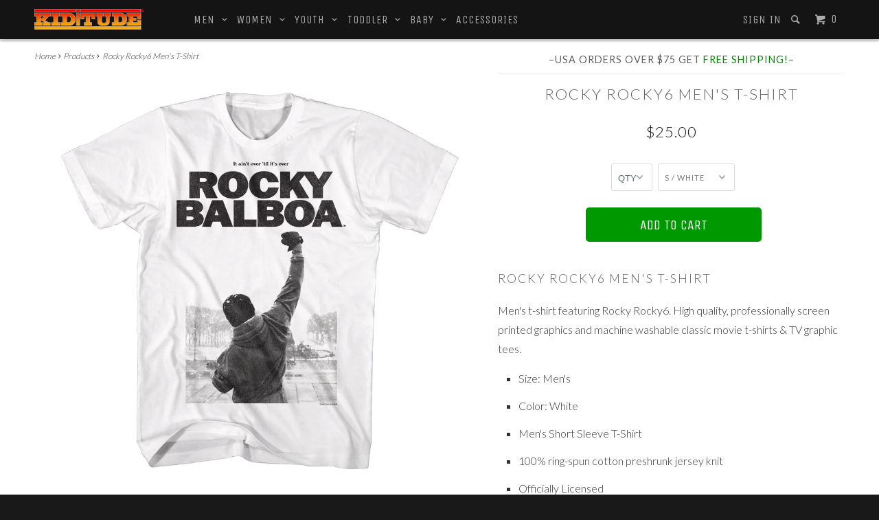

--- FILE ---
content_type: text/html; charset=utf-8
request_url: https://www.kiditude.com/products/rocky-rocky6-mens-t-shirt
body_size: 15308
content:

<!DOCTYPE html>
<!--[if lt IE 7 ]><html class="ie ie6" lang="en"> <![endif]-->
<!--[if IE 7 ]><html class="ie ie7" lang="en"> <![endif]-->
<!--[if IE 8 ]><html class="ie ie8" lang="en"> <![endif]-->
<!--[if IE 9 ]><html class="ie ie9" lang="en"> <![endif]-->
<!--[if (gte IE 10)|!(IE)]><!--><html lang="en"> <!--<![endif]-->
  <head><!--script id=gw_script>(function() {    var xy   = document.createElement('script');    xy.src = "https://static.giftwizard.co/scriptloader.js?shop=kiditude.myshopify.com";    xy.async = true;    document.head.appendChild(xy)})()</script-->
    <meta charset="utf-8">
    <meta http-equiv="cleartype" content="on">
    <meta name="robots" content="index,follow">
    <meta name="google-site-verification" content="scS9azLDENkWAkUaUP9q2qoeUdo8g_oR1PPCNUkcKgg" />

    
   
    <title>Rocky Rocky6 Mens T-Shirt - Kiditude</title>
 
    
      <meta name="description" content="Rocky Rocky6 Mens T-ShirtMens t-shirt featuring Rocky Rocky6. High quality, professionally screen printed graphics and machine washable classic movie t-shirts amp; TV graphic tees. Size: Mens Color: White Mens Short Sleeve T-Shirt 100% ring-spun cotton preshrunk jersey knit Officially Licensed" />
    

    <!-- Custom Fonts -->
    
      <link href="//fonts.googleapis.com/css?family=.|Unica+One:light,normal,bold|Lato:light,normal,bold|Unica+One:light,normal,bold|Lato:light,normal,bold|Lato:light,normal,bold" rel="stylesheet" type="text/css" />
    

    

<meta name="author" content="Kiditude">
<meta property="og:url" content="https://www.kiditude.com/products/rocky-rocky6-mens-t-shirt">
<meta property="og:site_name" content="Kiditude">


  <meta property="og:type" content="product">
  <meta property="og:title" content="Rocky Rocky6 Men&#39;s T-Shirt">
  
    <meta property="og:image" content="http://www.kiditude.com/cdn/shop/products/RK5453_grande.jpg?v=1583078374">
    <meta property="og:image:secure_url" content="https://www.kiditude.com/cdn/shop/products/RK5453_grande.jpg?v=1583078374">
  
  <meta property="og:price:amount" content="25.00">
  <meta property="og:price:currency" content="USD">
  
    
    


  <meta property="og:description" content="Rocky Rocky6 Men&#39;s T-ShirtMen&#39;s t-shirt featuring Rocky Rocky6. High quality, professionally screen printed graphics and machine washable classic movie t-shirts &amp;amp; TV graphic tees. Size: Men&#39;s Color: White Men&#39;s Short Sleeve T-Shirt 100% ring-spun cotton preshrunk jersey knit Officially Licensed">




  <meta name="twitter:site" content="@kiditude">

<meta name="twitter:card" content="summary">

  <meta name="twitter:title" content="Rocky Rocky6 Men's T-Shirt">
  <meta name="twitter:description" content="Rocky Rocky6 Men&#39;s T-ShirtMen&#39;s t-shirt featuring Rocky Rocky6. High quality, professionally screen printed graphics and machine washable classic movie t-shirts &amp;amp; TV graphic tees.
Size: Men&#39;s
Color: White
Men&#39;s Short Sleeve T-Shirt
100% ring-spun cotton preshrunk jersey knit
Officially Licensed
">
  <meta name="twitter:image" content="https://www.kiditude.com/cdn/shop/products/RK5453_medium.jpg?v=1583078374">
  <meta name="twitter:image:width" content="240">
  <meta name="twitter:image:height" content="240">


    
    

    <!-- Mobile Specific Metas -->
    <meta name="HandheldFriendly" content="True">
    <meta name="MobileOptimized" content="320">
    <meta name="viewport" content="width=device-width, initial-scale=1, maximum-scale=2" user-scalable="yes" maximum-scale="3">

    <!-- Stylesheets for Parallax 2.4 -->
    <link href="//www.kiditude.com/cdn/shop/t/7/assets/styles.scss.css?v=92185921359433762931762382379" rel="stylesheet" type="text/css" media="all" />
    <link rel="shortcut icon" type="image/x-icon" href="//www.kiditude.com/cdn/shop/t/7/assets/favicon.png?v=177066813089549303151452201886">
    <link rel="canonical" href="https://www.kiditude.com/products/rocky-rocky6-mens-t-shirt" />

    

    <script src="//www.kiditude.com/cdn/shop/t/7/assets/app.js?v=49177195373413120831581944671" type="text/javascript"></script>
    <script src="//www.kiditude.com/cdn/shop/t/7/assets/cloudzoom.js?v=143460180462419703841452201110" type="text/javascript"></script>

    <!--[if lte IE 8]>
      <link href="//www.kiditude.com/cdn/shop/t/7/assets/ie.css?v=175465007136656118751452201113" rel="stylesheet" type="text/css" media="all" />
      <script src="//www.kiditude.com/cdn/shop/t/7/assets/skrollr.ie.js?v=116292453382836155221452201111" type="text/javascript"></script>
    <![endif]-->

    <script>window.performance && window.performance.mark && window.performance.mark('shopify.content_for_header.start');</script><meta name="google-site-verification" content="scS9azLDENkWAkUaUP9q2qoeUdo8g_oR1PPCNUkcKgg">
<meta id="shopify-digital-wallet" name="shopify-digital-wallet" content="/11163960/digital_wallets/dialog">
<meta name="shopify-checkout-api-token" content="80401f13d2e460cc4cd9dd8f96efeaab">
<meta id="in-context-paypal-metadata" data-shop-id="11163960" data-venmo-supported="false" data-environment="production" data-locale="en_US" data-paypal-v4="true" data-currency="USD">
<link rel="alternate" type="application/json+oembed" href="https://www.kiditude.com/products/rocky-rocky6-mens-t-shirt.oembed">
<script async="async" src="/checkouts/internal/preloads.js?locale=en-US"></script>
<link rel="preconnect" href="https://shop.app" crossorigin="anonymous">
<script async="async" src="https://shop.app/checkouts/internal/preloads.js?locale=en-US&shop_id=11163960" crossorigin="anonymous"></script>
<script id="shopify-features" type="application/json">{"accessToken":"80401f13d2e460cc4cd9dd8f96efeaab","betas":["rich-media-storefront-analytics"],"domain":"www.kiditude.com","predictiveSearch":true,"shopId":11163960,"locale":"en"}</script>
<script>var Shopify = Shopify || {};
Shopify.shop = "kiditude.myshopify.com";
Shopify.locale = "en";
Shopify.currency = {"active":"USD","rate":"1.0"};
Shopify.country = "US";
Shopify.theme = {"name":"Parallax","id":80574465,"schema_name":null,"schema_version":null,"theme_store_id":688,"role":"main"};
Shopify.theme.handle = "null";
Shopify.theme.style = {"id":null,"handle":null};
Shopify.cdnHost = "www.kiditude.com/cdn";
Shopify.routes = Shopify.routes || {};
Shopify.routes.root = "/";</script>
<script type="module">!function(o){(o.Shopify=o.Shopify||{}).modules=!0}(window);</script>
<script>!function(o){function n(){var o=[];function n(){o.push(Array.prototype.slice.apply(arguments))}return n.q=o,n}var t=o.Shopify=o.Shopify||{};t.loadFeatures=n(),t.autoloadFeatures=n()}(window);</script>
<script>
  window.ShopifyPay = window.ShopifyPay || {};
  window.ShopifyPay.apiHost = "shop.app\/pay";
  window.ShopifyPay.redirectState = null;
</script>
<script id="shop-js-analytics" type="application/json">{"pageType":"product"}</script>
<script defer="defer" async type="module" src="//www.kiditude.com/cdn/shopifycloud/shop-js/modules/v2/client.init-shop-cart-sync_BApSsMSl.en.esm.js"></script>
<script defer="defer" async type="module" src="//www.kiditude.com/cdn/shopifycloud/shop-js/modules/v2/chunk.common_CBoos6YZ.esm.js"></script>
<script type="module">
  await import("//www.kiditude.com/cdn/shopifycloud/shop-js/modules/v2/client.init-shop-cart-sync_BApSsMSl.en.esm.js");
await import("//www.kiditude.com/cdn/shopifycloud/shop-js/modules/v2/chunk.common_CBoos6YZ.esm.js");

  window.Shopify.SignInWithShop?.initShopCartSync?.({"fedCMEnabled":true,"windoidEnabled":true});

</script>
<script>
  window.Shopify = window.Shopify || {};
  if (!window.Shopify.featureAssets) window.Shopify.featureAssets = {};
  window.Shopify.featureAssets['shop-js'] = {"shop-cart-sync":["modules/v2/client.shop-cart-sync_DJczDl9f.en.esm.js","modules/v2/chunk.common_CBoos6YZ.esm.js"],"init-fed-cm":["modules/v2/client.init-fed-cm_BzwGC0Wi.en.esm.js","modules/v2/chunk.common_CBoos6YZ.esm.js"],"init-windoid":["modules/v2/client.init-windoid_BS26ThXS.en.esm.js","modules/v2/chunk.common_CBoos6YZ.esm.js"],"shop-cash-offers":["modules/v2/client.shop-cash-offers_DthCPNIO.en.esm.js","modules/v2/chunk.common_CBoos6YZ.esm.js","modules/v2/chunk.modal_Bu1hFZFC.esm.js"],"shop-button":["modules/v2/client.shop-button_D_JX508o.en.esm.js","modules/v2/chunk.common_CBoos6YZ.esm.js"],"init-shop-email-lookup-coordinator":["modules/v2/client.init-shop-email-lookup-coordinator_DFwWcvrS.en.esm.js","modules/v2/chunk.common_CBoos6YZ.esm.js"],"shop-toast-manager":["modules/v2/client.shop-toast-manager_tEhgP2F9.en.esm.js","modules/v2/chunk.common_CBoos6YZ.esm.js"],"shop-login-button":["modules/v2/client.shop-login-button_DwLgFT0K.en.esm.js","modules/v2/chunk.common_CBoos6YZ.esm.js","modules/v2/chunk.modal_Bu1hFZFC.esm.js"],"avatar":["modules/v2/client.avatar_BTnouDA3.en.esm.js"],"init-shop-cart-sync":["modules/v2/client.init-shop-cart-sync_BApSsMSl.en.esm.js","modules/v2/chunk.common_CBoos6YZ.esm.js"],"pay-button":["modules/v2/client.pay-button_BuNmcIr_.en.esm.js","modules/v2/chunk.common_CBoos6YZ.esm.js"],"init-shop-for-new-customer-accounts":["modules/v2/client.init-shop-for-new-customer-accounts_DrjXSI53.en.esm.js","modules/v2/client.shop-login-button_DwLgFT0K.en.esm.js","modules/v2/chunk.common_CBoos6YZ.esm.js","modules/v2/chunk.modal_Bu1hFZFC.esm.js"],"init-customer-accounts-sign-up":["modules/v2/client.init-customer-accounts-sign-up_TlVCiykN.en.esm.js","modules/v2/client.shop-login-button_DwLgFT0K.en.esm.js","modules/v2/chunk.common_CBoos6YZ.esm.js","modules/v2/chunk.modal_Bu1hFZFC.esm.js"],"shop-follow-button":["modules/v2/client.shop-follow-button_C5D3XtBb.en.esm.js","modules/v2/chunk.common_CBoos6YZ.esm.js","modules/v2/chunk.modal_Bu1hFZFC.esm.js"],"checkout-modal":["modules/v2/client.checkout-modal_8TC_1FUY.en.esm.js","modules/v2/chunk.common_CBoos6YZ.esm.js","modules/v2/chunk.modal_Bu1hFZFC.esm.js"],"init-customer-accounts":["modules/v2/client.init-customer-accounts_C0Oh2ljF.en.esm.js","modules/v2/client.shop-login-button_DwLgFT0K.en.esm.js","modules/v2/chunk.common_CBoos6YZ.esm.js","modules/v2/chunk.modal_Bu1hFZFC.esm.js"],"lead-capture":["modules/v2/client.lead-capture_Cq0gfm7I.en.esm.js","modules/v2/chunk.common_CBoos6YZ.esm.js","modules/v2/chunk.modal_Bu1hFZFC.esm.js"],"shop-login":["modules/v2/client.shop-login_BmtnoEUo.en.esm.js","modules/v2/chunk.common_CBoos6YZ.esm.js","modules/v2/chunk.modal_Bu1hFZFC.esm.js"],"payment-terms":["modules/v2/client.payment-terms_BHOWV7U_.en.esm.js","modules/v2/chunk.common_CBoos6YZ.esm.js","modules/v2/chunk.modal_Bu1hFZFC.esm.js"]};
</script>
<script>(function() {
  var isLoaded = false;
  function asyncLoad() {
    if (isLoaded) return;
    isLoaded = true;
    var urls = ["https:\/\/d23dclunsivw3h.cloudfront.net\/redirect-app.js?shop=kiditude.myshopify.com","https:\/\/cdn.hextom.com\/js\/freeshippingbar.js?shop=kiditude.myshopify.com"];
    for (var i = 0; i < urls.length; i++) {
      var s = document.createElement('script');
      s.type = 'text/javascript';
      s.async = true;
      s.src = urls[i];
      var x = document.getElementsByTagName('script')[0];
      x.parentNode.insertBefore(s, x);
    }
  };
  if(window.attachEvent) {
    window.attachEvent('onload', asyncLoad);
  } else {
    window.addEventListener('load', asyncLoad, false);
  }
})();</script>
<script id="__st">var __st={"a":11163960,"offset":-18000,"reqid":"f49b81f8-91e5-4156-9d81-f2783634a80d-1768867371","pageurl":"www.kiditude.com\/products\/rocky-rocky6-mens-t-shirt","u":"5f98383a1ed2","p":"product","rtyp":"product","rid":4458198335535};</script>
<script>window.ShopifyPaypalV4VisibilityTracking = true;</script>
<script id="captcha-bootstrap">!function(){'use strict';const t='contact',e='account',n='new_comment',o=[[t,t],['blogs',n],['comments',n],[t,'customer']],c=[[e,'customer_login'],[e,'guest_login'],[e,'recover_customer_password'],[e,'create_customer']],r=t=>t.map((([t,e])=>`form[action*='/${t}']:not([data-nocaptcha='true']) input[name='form_type'][value='${e}']`)).join(','),a=t=>()=>t?[...document.querySelectorAll(t)].map((t=>t.form)):[];function s(){const t=[...o],e=r(t);return a(e)}const i='password',u='form_key',d=['recaptcha-v3-token','g-recaptcha-response','h-captcha-response',i],f=()=>{try{return window.sessionStorage}catch{return}},m='__shopify_v',_=t=>t.elements[u];function p(t,e,n=!1){try{const o=window.sessionStorage,c=JSON.parse(o.getItem(e)),{data:r}=function(t){const{data:e,action:n}=t;return t[m]||n?{data:e,action:n}:{data:t,action:n}}(c);for(const[e,n]of Object.entries(r))t.elements[e]&&(t.elements[e].value=n);n&&o.removeItem(e)}catch(o){console.error('form repopulation failed',{error:o})}}const l='form_type',E='cptcha';function T(t){t.dataset[E]=!0}const w=window,h=w.document,L='Shopify',v='ce_forms',y='captcha';let A=!1;((t,e)=>{const n=(g='f06e6c50-85a8-45c8-87d0-21a2b65856fe',I='https://cdn.shopify.com/shopifycloud/storefront-forms-hcaptcha/ce_storefront_forms_captcha_hcaptcha.v1.5.2.iife.js',D={infoText:'Protected by hCaptcha',privacyText:'Privacy',termsText:'Terms'},(t,e,n)=>{const o=w[L][v],c=o.bindForm;if(c)return c(t,g,e,D).then(n);var r;o.q.push([[t,g,e,D],n]),r=I,A||(h.body.append(Object.assign(h.createElement('script'),{id:'captcha-provider',async:!0,src:r})),A=!0)});var g,I,D;w[L]=w[L]||{},w[L][v]=w[L][v]||{},w[L][v].q=[],w[L][y]=w[L][y]||{},w[L][y].protect=function(t,e){n(t,void 0,e),T(t)},Object.freeze(w[L][y]),function(t,e,n,w,h,L){const[v,y,A,g]=function(t,e,n){const i=e?o:[],u=t?c:[],d=[...i,...u],f=r(d),m=r(i),_=r(d.filter((([t,e])=>n.includes(e))));return[a(f),a(m),a(_),s()]}(w,h,L),I=t=>{const e=t.target;return e instanceof HTMLFormElement?e:e&&e.form},D=t=>v().includes(t);t.addEventListener('submit',(t=>{const e=I(t);if(!e)return;const n=D(e)&&!e.dataset.hcaptchaBound&&!e.dataset.recaptchaBound,o=_(e),c=g().includes(e)&&(!o||!o.value);(n||c)&&t.preventDefault(),c&&!n&&(function(t){try{if(!f())return;!function(t){const e=f();if(!e)return;const n=_(t);if(!n)return;const o=n.value;o&&e.removeItem(o)}(t);const e=Array.from(Array(32),(()=>Math.random().toString(36)[2])).join('');!function(t,e){_(t)||t.append(Object.assign(document.createElement('input'),{type:'hidden',name:u})),t.elements[u].value=e}(t,e),function(t,e){const n=f();if(!n)return;const o=[...t.querySelectorAll(`input[type='${i}']`)].map((({name:t})=>t)),c=[...d,...o],r={};for(const[a,s]of new FormData(t).entries())c.includes(a)||(r[a]=s);n.setItem(e,JSON.stringify({[m]:1,action:t.action,data:r}))}(t,e)}catch(e){console.error('failed to persist form',e)}}(e),e.submit())}));const S=(t,e)=>{t&&!t.dataset[E]&&(n(t,e.some((e=>e===t))),T(t))};for(const o of['focusin','change'])t.addEventListener(o,(t=>{const e=I(t);D(e)&&S(e,y())}));const B=e.get('form_key'),M=e.get(l),P=B&&M;t.addEventListener('DOMContentLoaded',(()=>{const t=y();if(P)for(const e of t)e.elements[l].value===M&&p(e,B);[...new Set([...A(),...v().filter((t=>'true'===t.dataset.shopifyCaptcha))])].forEach((e=>S(e,t)))}))}(h,new URLSearchParams(w.location.search),n,t,e,['guest_login'])})(!0,!0)}();</script>
<script integrity="sha256-4kQ18oKyAcykRKYeNunJcIwy7WH5gtpwJnB7kiuLZ1E=" data-source-attribution="shopify.loadfeatures" defer="defer" src="//www.kiditude.com/cdn/shopifycloud/storefront/assets/storefront/load_feature-a0a9edcb.js" crossorigin="anonymous"></script>
<script crossorigin="anonymous" defer="defer" src="//www.kiditude.com/cdn/shopifycloud/storefront/assets/shopify_pay/storefront-65b4c6d7.js?v=20250812"></script>
<script data-source-attribution="shopify.dynamic_checkout.dynamic.init">var Shopify=Shopify||{};Shopify.PaymentButton=Shopify.PaymentButton||{isStorefrontPortableWallets:!0,init:function(){window.Shopify.PaymentButton.init=function(){};var t=document.createElement("script");t.src="https://www.kiditude.com/cdn/shopifycloud/portable-wallets/latest/portable-wallets.en.js",t.type="module",document.head.appendChild(t)}};
</script>
<script data-source-attribution="shopify.dynamic_checkout.buyer_consent">
  function portableWalletsHideBuyerConsent(e){var t=document.getElementById("shopify-buyer-consent"),n=document.getElementById("shopify-subscription-policy-button");t&&n&&(t.classList.add("hidden"),t.setAttribute("aria-hidden","true"),n.removeEventListener("click",e))}function portableWalletsShowBuyerConsent(e){var t=document.getElementById("shopify-buyer-consent"),n=document.getElementById("shopify-subscription-policy-button");t&&n&&(t.classList.remove("hidden"),t.removeAttribute("aria-hidden"),n.addEventListener("click",e))}window.Shopify?.PaymentButton&&(window.Shopify.PaymentButton.hideBuyerConsent=portableWalletsHideBuyerConsent,window.Shopify.PaymentButton.showBuyerConsent=portableWalletsShowBuyerConsent);
</script>
<script data-source-attribution="shopify.dynamic_checkout.cart.bootstrap">document.addEventListener("DOMContentLoaded",(function(){function t(){return document.querySelector("shopify-accelerated-checkout-cart, shopify-accelerated-checkout")}if(t())Shopify.PaymentButton.init();else{new MutationObserver((function(e,n){t()&&(Shopify.PaymentButton.init(),n.disconnect())})).observe(document.body,{childList:!0,subtree:!0})}}));
</script>
<link id="shopify-accelerated-checkout-styles" rel="stylesheet" media="screen" href="https://www.kiditude.com/cdn/shopifycloud/portable-wallets/latest/accelerated-checkout-backwards-compat.css" crossorigin="anonymous">
<style id="shopify-accelerated-checkout-cart">
        #shopify-buyer-consent {
  margin-top: 1em;
  display: inline-block;
  width: 100%;
}

#shopify-buyer-consent.hidden {
  display: none;
}

#shopify-subscription-policy-button {
  background: none;
  border: none;
  padding: 0;
  text-decoration: underline;
  font-size: inherit;
  cursor: pointer;
}

#shopify-subscription-policy-button::before {
  box-shadow: none;
}

      </style>

<script>window.performance && window.performance.mark && window.performance.mark('shopify.content_for_header.end');</script>
  <link href="https://monorail-edge.shopifysvc.com" rel="dns-prefetch">
<script>(function(){if ("sendBeacon" in navigator && "performance" in window) {try {var session_token_from_headers = performance.getEntriesByType('navigation')[0].serverTiming.find(x => x.name == '_s').description;} catch {var session_token_from_headers = undefined;}var session_cookie_matches = document.cookie.match(/_shopify_s=([^;]*)/);var session_token_from_cookie = session_cookie_matches && session_cookie_matches.length === 2 ? session_cookie_matches[1] : "";var session_token = session_token_from_headers || session_token_from_cookie || "";function handle_abandonment_event(e) {var entries = performance.getEntries().filter(function(entry) {return /monorail-edge.shopifysvc.com/.test(entry.name);});if (!window.abandonment_tracked && entries.length === 0) {window.abandonment_tracked = true;var currentMs = Date.now();var navigation_start = performance.timing.navigationStart;var payload = {shop_id: 11163960,url: window.location.href,navigation_start,duration: currentMs - navigation_start,session_token,page_type: "product"};window.navigator.sendBeacon("https://monorail-edge.shopifysvc.com/v1/produce", JSON.stringify({schema_id: "online_store_buyer_site_abandonment/1.1",payload: payload,metadata: {event_created_at_ms: currentMs,event_sent_at_ms: currentMs}}));}}window.addEventListener('pagehide', handle_abandonment_event);}}());</script>
<script id="web-pixels-manager-setup">(function e(e,d,r,n,o){if(void 0===o&&(o={}),!Boolean(null===(a=null===(i=window.Shopify)||void 0===i?void 0:i.analytics)||void 0===a?void 0:a.replayQueue)){var i,a;window.Shopify=window.Shopify||{};var t=window.Shopify;t.analytics=t.analytics||{};var s=t.analytics;s.replayQueue=[],s.publish=function(e,d,r){return s.replayQueue.push([e,d,r]),!0};try{self.performance.mark("wpm:start")}catch(e){}var l=function(){var e={modern:/Edge?\/(1{2}[4-9]|1[2-9]\d|[2-9]\d{2}|\d{4,})\.\d+(\.\d+|)|Firefox\/(1{2}[4-9]|1[2-9]\d|[2-9]\d{2}|\d{4,})\.\d+(\.\d+|)|Chrom(ium|e)\/(9{2}|\d{3,})\.\d+(\.\d+|)|(Maci|X1{2}).+ Version\/(15\.\d+|(1[6-9]|[2-9]\d|\d{3,})\.\d+)([,.]\d+|)( \(\w+\)|)( Mobile\/\w+|) Safari\/|Chrome.+OPR\/(9{2}|\d{3,})\.\d+\.\d+|(CPU[ +]OS|iPhone[ +]OS|CPU[ +]iPhone|CPU IPhone OS|CPU iPad OS)[ +]+(15[._]\d+|(1[6-9]|[2-9]\d|\d{3,})[._]\d+)([._]\d+|)|Android:?[ /-](13[3-9]|1[4-9]\d|[2-9]\d{2}|\d{4,})(\.\d+|)(\.\d+|)|Android.+Firefox\/(13[5-9]|1[4-9]\d|[2-9]\d{2}|\d{4,})\.\d+(\.\d+|)|Android.+Chrom(ium|e)\/(13[3-9]|1[4-9]\d|[2-9]\d{2}|\d{4,})\.\d+(\.\d+|)|SamsungBrowser\/([2-9]\d|\d{3,})\.\d+/,legacy:/Edge?\/(1[6-9]|[2-9]\d|\d{3,})\.\d+(\.\d+|)|Firefox\/(5[4-9]|[6-9]\d|\d{3,})\.\d+(\.\d+|)|Chrom(ium|e)\/(5[1-9]|[6-9]\d|\d{3,})\.\d+(\.\d+|)([\d.]+$|.*Safari\/(?![\d.]+ Edge\/[\d.]+$))|(Maci|X1{2}).+ Version\/(10\.\d+|(1[1-9]|[2-9]\d|\d{3,})\.\d+)([,.]\d+|)( \(\w+\)|)( Mobile\/\w+|) Safari\/|Chrome.+OPR\/(3[89]|[4-9]\d|\d{3,})\.\d+\.\d+|(CPU[ +]OS|iPhone[ +]OS|CPU[ +]iPhone|CPU IPhone OS|CPU iPad OS)[ +]+(10[._]\d+|(1[1-9]|[2-9]\d|\d{3,})[._]\d+)([._]\d+|)|Android:?[ /-](13[3-9]|1[4-9]\d|[2-9]\d{2}|\d{4,})(\.\d+|)(\.\d+|)|Mobile Safari.+OPR\/([89]\d|\d{3,})\.\d+\.\d+|Android.+Firefox\/(13[5-9]|1[4-9]\d|[2-9]\d{2}|\d{4,})\.\d+(\.\d+|)|Android.+Chrom(ium|e)\/(13[3-9]|1[4-9]\d|[2-9]\d{2}|\d{4,})\.\d+(\.\d+|)|Android.+(UC? ?Browser|UCWEB|U3)[ /]?(15\.([5-9]|\d{2,})|(1[6-9]|[2-9]\d|\d{3,})\.\d+)\.\d+|SamsungBrowser\/(5\.\d+|([6-9]|\d{2,})\.\d+)|Android.+MQ{2}Browser\/(14(\.(9|\d{2,})|)|(1[5-9]|[2-9]\d|\d{3,})(\.\d+|))(\.\d+|)|K[Aa][Ii]OS\/(3\.\d+|([4-9]|\d{2,})\.\d+)(\.\d+|)/},d=e.modern,r=e.legacy,n=navigator.userAgent;return n.match(d)?"modern":n.match(r)?"legacy":"unknown"}(),u="modern"===l?"modern":"legacy",c=(null!=n?n:{modern:"",legacy:""})[u],f=function(e){return[e.baseUrl,"/wpm","/b",e.hashVersion,"modern"===e.buildTarget?"m":"l",".js"].join("")}({baseUrl:d,hashVersion:r,buildTarget:u}),m=function(e){var d=e.version,r=e.bundleTarget,n=e.surface,o=e.pageUrl,i=e.monorailEndpoint;return{emit:function(e){var a=e.status,t=e.errorMsg,s=(new Date).getTime(),l=JSON.stringify({metadata:{event_sent_at_ms:s},events:[{schema_id:"web_pixels_manager_load/3.1",payload:{version:d,bundle_target:r,page_url:o,status:a,surface:n,error_msg:t},metadata:{event_created_at_ms:s}}]});if(!i)return console&&console.warn&&console.warn("[Web Pixels Manager] No Monorail endpoint provided, skipping logging."),!1;try{return self.navigator.sendBeacon.bind(self.navigator)(i,l)}catch(e){}var u=new XMLHttpRequest;try{return u.open("POST",i,!0),u.setRequestHeader("Content-Type","text/plain"),u.send(l),!0}catch(e){return console&&console.warn&&console.warn("[Web Pixels Manager] Got an unhandled error while logging to Monorail."),!1}}}}({version:r,bundleTarget:l,surface:e.surface,pageUrl:self.location.href,monorailEndpoint:e.monorailEndpoint});try{o.browserTarget=l,function(e){var d=e.src,r=e.async,n=void 0===r||r,o=e.onload,i=e.onerror,a=e.sri,t=e.scriptDataAttributes,s=void 0===t?{}:t,l=document.createElement("script"),u=document.querySelector("head"),c=document.querySelector("body");if(l.async=n,l.src=d,a&&(l.integrity=a,l.crossOrigin="anonymous"),s)for(var f in s)if(Object.prototype.hasOwnProperty.call(s,f))try{l.dataset[f]=s[f]}catch(e){}if(o&&l.addEventListener("load",o),i&&l.addEventListener("error",i),u)u.appendChild(l);else{if(!c)throw new Error("Did not find a head or body element to append the script");c.appendChild(l)}}({src:f,async:!0,onload:function(){if(!function(){var e,d;return Boolean(null===(d=null===(e=window.Shopify)||void 0===e?void 0:e.analytics)||void 0===d?void 0:d.initialized)}()){var d=window.webPixelsManager.init(e)||void 0;if(d){var r=window.Shopify.analytics;r.replayQueue.forEach((function(e){var r=e[0],n=e[1],o=e[2];d.publishCustomEvent(r,n,o)})),r.replayQueue=[],r.publish=d.publishCustomEvent,r.visitor=d.visitor,r.initialized=!0}}},onerror:function(){return m.emit({status:"failed",errorMsg:"".concat(f," has failed to load")})},sri:function(e){var d=/^sha384-[A-Za-z0-9+/=]+$/;return"string"==typeof e&&d.test(e)}(c)?c:"",scriptDataAttributes:o}),m.emit({status:"loading"})}catch(e){m.emit({status:"failed",errorMsg:(null==e?void 0:e.message)||"Unknown error"})}}})({shopId: 11163960,storefrontBaseUrl: "https://www.kiditude.com",extensionsBaseUrl: "https://extensions.shopifycdn.com/cdn/shopifycloud/web-pixels-manager",monorailEndpoint: "https://monorail-edge.shopifysvc.com/unstable/produce_batch",surface: "storefront-renderer",enabledBetaFlags: ["2dca8a86"],webPixelsConfigList: [{"id":"883425555","configuration":"{\"config\":\"{\\\"pixel_id\\\":\\\"G-V4V8SW5Z0S\\\",\\\"target_country\\\":\\\"US\\\",\\\"gtag_events\\\":[{\\\"type\\\":\\\"search\\\",\\\"action_label\\\":[\\\"G-V4V8SW5Z0S\\\",\\\"AW-978082298\\\/_TF2CI_IuIQBEPqzsdID\\\"]},{\\\"type\\\":\\\"begin_checkout\\\",\\\"action_label\\\":[\\\"G-V4V8SW5Z0S\\\",\\\"AW-978082298\\\/G8K6CIzIuIQBEPqzsdID\\\"]},{\\\"type\\\":\\\"view_item\\\",\\\"action_label\\\":[\\\"G-V4V8SW5Z0S\\\",\\\"AW-978082298\\\/baOVCIbIuIQBEPqzsdID\\\",\\\"MC-SEQ6B3F5EV\\\"]},{\\\"type\\\":\\\"purchase\\\",\\\"action_label\\\":[\\\"G-V4V8SW5Z0S\\\",\\\"AW-978082298\\\/yHP3CIPIuIQBEPqzsdID\\\",\\\"MC-SEQ6B3F5EV\\\"]},{\\\"type\\\":\\\"page_view\\\",\\\"action_label\\\":[\\\"G-V4V8SW5Z0S\\\",\\\"AW-978082298\\\/2x-KCIDIuIQBEPqzsdID\\\",\\\"MC-SEQ6B3F5EV\\\"]},{\\\"type\\\":\\\"add_payment_info\\\",\\\"action_label\\\":[\\\"G-V4V8SW5Z0S\\\",\\\"AW-978082298\\\/cAHxCIrJuIQBEPqzsdID\\\"]},{\\\"type\\\":\\\"add_to_cart\\\",\\\"action_label\\\":[\\\"G-V4V8SW5Z0S\\\",\\\"AW-978082298\\\/TcsACInIuIQBEPqzsdID\\\"]}],\\\"enable_monitoring_mode\\\":false}\"}","eventPayloadVersion":"v1","runtimeContext":"OPEN","scriptVersion":"b2a88bafab3e21179ed38636efcd8a93","type":"APP","apiClientId":1780363,"privacyPurposes":[],"dataSharingAdjustments":{"protectedCustomerApprovalScopes":["read_customer_address","read_customer_email","read_customer_name","read_customer_personal_data","read_customer_phone"]}},{"id":"165052691","configuration":"{\"tagID\":\"2614265505730\"}","eventPayloadVersion":"v1","runtimeContext":"STRICT","scriptVersion":"18031546ee651571ed29edbe71a3550b","type":"APP","apiClientId":3009811,"privacyPurposes":["ANALYTICS","MARKETING","SALE_OF_DATA"],"dataSharingAdjustments":{"protectedCustomerApprovalScopes":["read_customer_address","read_customer_email","read_customer_name","read_customer_personal_data","read_customer_phone"]}},{"id":"shopify-app-pixel","configuration":"{}","eventPayloadVersion":"v1","runtimeContext":"STRICT","scriptVersion":"0450","apiClientId":"shopify-pixel","type":"APP","privacyPurposes":["ANALYTICS","MARKETING"]},{"id":"shopify-custom-pixel","eventPayloadVersion":"v1","runtimeContext":"LAX","scriptVersion":"0450","apiClientId":"shopify-pixel","type":"CUSTOM","privacyPurposes":["ANALYTICS","MARKETING"]}],isMerchantRequest: false,initData: {"shop":{"name":"Kiditude","paymentSettings":{"currencyCode":"USD"},"myshopifyDomain":"kiditude.myshopify.com","countryCode":"US","storefrontUrl":"https:\/\/www.kiditude.com"},"customer":null,"cart":null,"checkout":null,"productVariants":[{"price":{"amount":25.0,"currencyCode":"USD"},"product":{"title":"Rocky Rocky6 Men's T-Shirt","vendor":"American Classics","id":"4458198335535","untranslatedTitle":"Rocky Rocky6 Men's T-Shirt","url":"\/products\/rocky-rocky6-mens-t-shirt","type":"Men's Movies \u0026 TV T-Shirts"},"id":"31690129539119","image":{"src":"\/\/www.kiditude.com\/cdn\/shop\/products\/RK5453.jpg?v=1583078374"},"sku":"RK5453S","title":"S \/ White","untranslatedTitle":"S \/ White"},{"price":{"amount":25.0,"currencyCode":"USD"},"product":{"title":"Rocky Rocky6 Men's T-Shirt","vendor":"American Classics","id":"4458198335535","untranslatedTitle":"Rocky Rocky6 Men's T-Shirt","url":"\/products\/rocky-rocky6-mens-t-shirt","type":"Men's Movies \u0026 TV T-Shirts"},"id":"31690129571887","image":{"src":"\/\/www.kiditude.com\/cdn\/shop\/products\/RK5453.jpg?v=1583078374"},"sku":"RK5453M","title":"M \/ White","untranslatedTitle":"M \/ White"},{"price":{"amount":25.0,"currencyCode":"USD"},"product":{"title":"Rocky Rocky6 Men's T-Shirt","vendor":"American Classics","id":"4458198335535","untranslatedTitle":"Rocky Rocky6 Men's T-Shirt","url":"\/products\/rocky-rocky6-mens-t-shirt","type":"Men's Movies \u0026 TV T-Shirts"},"id":"31690129604655","image":{"src":"\/\/www.kiditude.com\/cdn\/shop\/products\/RK5453.jpg?v=1583078374"},"sku":"RK5453L","title":"L \/ White","untranslatedTitle":"L \/ White"},{"price":{"amount":25.0,"currencyCode":"USD"},"product":{"title":"Rocky Rocky6 Men's T-Shirt","vendor":"American Classics","id":"4458198335535","untranslatedTitle":"Rocky Rocky6 Men's T-Shirt","url":"\/products\/rocky-rocky6-mens-t-shirt","type":"Men's Movies \u0026 TV T-Shirts"},"id":"31690129637423","image":{"src":"\/\/www.kiditude.com\/cdn\/shop\/products\/RK5453.jpg?v=1583078374"},"sku":"RK5453XL","title":"XL \/ White","untranslatedTitle":"XL \/ White"}],"purchasingCompany":null},},"https://www.kiditude.com/cdn","fcfee988w5aeb613cpc8e4bc33m6693e112",{"modern":"","legacy":""},{"shopId":"11163960","storefrontBaseUrl":"https:\/\/www.kiditude.com","extensionBaseUrl":"https:\/\/extensions.shopifycdn.com\/cdn\/shopifycloud\/web-pixels-manager","surface":"storefront-renderer","enabledBetaFlags":"[\"2dca8a86\"]","isMerchantRequest":"false","hashVersion":"fcfee988w5aeb613cpc8e4bc33m6693e112","publish":"custom","events":"[[\"page_viewed\",{}],[\"product_viewed\",{\"productVariant\":{\"price\":{\"amount\":25.0,\"currencyCode\":\"USD\"},\"product\":{\"title\":\"Rocky Rocky6 Men's T-Shirt\",\"vendor\":\"American Classics\",\"id\":\"4458198335535\",\"untranslatedTitle\":\"Rocky Rocky6 Men's T-Shirt\",\"url\":\"\/products\/rocky-rocky6-mens-t-shirt\",\"type\":\"Men's Movies \u0026 TV T-Shirts\"},\"id\":\"31690129539119\",\"image\":{\"src\":\"\/\/www.kiditude.com\/cdn\/shop\/products\/RK5453.jpg?v=1583078374\"},\"sku\":\"RK5453S\",\"title\":\"S \/ White\",\"untranslatedTitle\":\"S \/ White\"}}]]"});</script><script>
  window.ShopifyAnalytics = window.ShopifyAnalytics || {};
  window.ShopifyAnalytics.meta = window.ShopifyAnalytics.meta || {};
  window.ShopifyAnalytics.meta.currency = 'USD';
  var meta = {"product":{"id":4458198335535,"gid":"gid:\/\/shopify\/Product\/4458198335535","vendor":"American Classics","type":"Men's Movies \u0026 TV T-Shirts","handle":"rocky-rocky6-mens-t-shirt","variants":[{"id":31690129539119,"price":2500,"name":"Rocky Rocky6 Men's T-Shirt - S \/ White","public_title":"S \/ White","sku":"RK5453S"},{"id":31690129571887,"price":2500,"name":"Rocky Rocky6 Men's T-Shirt - M \/ White","public_title":"M \/ White","sku":"RK5453M"},{"id":31690129604655,"price":2500,"name":"Rocky Rocky6 Men's T-Shirt - L \/ White","public_title":"L \/ White","sku":"RK5453L"},{"id":31690129637423,"price":2500,"name":"Rocky Rocky6 Men's T-Shirt - XL \/ White","public_title":"XL \/ White","sku":"RK5453XL"}],"remote":false},"page":{"pageType":"product","resourceType":"product","resourceId":4458198335535,"requestId":"f49b81f8-91e5-4156-9d81-f2783634a80d-1768867371"}};
  for (var attr in meta) {
    window.ShopifyAnalytics.meta[attr] = meta[attr];
  }
</script>
<script class="analytics">
  (function () {
    var customDocumentWrite = function(content) {
      var jquery = null;

      if (window.jQuery) {
        jquery = window.jQuery;
      } else if (window.Checkout && window.Checkout.$) {
        jquery = window.Checkout.$;
      }

      if (jquery) {
        jquery('body').append(content);
      }
    };

    var hasLoggedConversion = function(token) {
      if (token) {
        return document.cookie.indexOf('loggedConversion=' + token) !== -1;
      }
      return false;
    }

    var setCookieIfConversion = function(token) {
      if (token) {
        var twoMonthsFromNow = new Date(Date.now());
        twoMonthsFromNow.setMonth(twoMonthsFromNow.getMonth() + 2);

        document.cookie = 'loggedConversion=' + token + '; expires=' + twoMonthsFromNow;
      }
    }

    var trekkie = window.ShopifyAnalytics.lib = window.trekkie = window.trekkie || [];
    if (trekkie.integrations) {
      return;
    }
    trekkie.methods = [
      'identify',
      'page',
      'ready',
      'track',
      'trackForm',
      'trackLink'
    ];
    trekkie.factory = function(method) {
      return function() {
        var args = Array.prototype.slice.call(arguments);
        args.unshift(method);
        trekkie.push(args);
        return trekkie;
      };
    };
    for (var i = 0; i < trekkie.methods.length; i++) {
      var key = trekkie.methods[i];
      trekkie[key] = trekkie.factory(key);
    }
    trekkie.load = function(config) {
      trekkie.config = config || {};
      trekkie.config.initialDocumentCookie = document.cookie;
      var first = document.getElementsByTagName('script')[0];
      var script = document.createElement('script');
      script.type = 'text/javascript';
      script.onerror = function(e) {
        var scriptFallback = document.createElement('script');
        scriptFallback.type = 'text/javascript';
        scriptFallback.onerror = function(error) {
                var Monorail = {
      produce: function produce(monorailDomain, schemaId, payload) {
        var currentMs = new Date().getTime();
        var event = {
          schema_id: schemaId,
          payload: payload,
          metadata: {
            event_created_at_ms: currentMs,
            event_sent_at_ms: currentMs
          }
        };
        return Monorail.sendRequest("https://" + monorailDomain + "/v1/produce", JSON.stringify(event));
      },
      sendRequest: function sendRequest(endpointUrl, payload) {
        // Try the sendBeacon API
        if (window && window.navigator && typeof window.navigator.sendBeacon === 'function' && typeof window.Blob === 'function' && !Monorail.isIos12()) {
          var blobData = new window.Blob([payload], {
            type: 'text/plain'
          });

          if (window.navigator.sendBeacon(endpointUrl, blobData)) {
            return true;
          } // sendBeacon was not successful

        } // XHR beacon

        var xhr = new XMLHttpRequest();

        try {
          xhr.open('POST', endpointUrl);
          xhr.setRequestHeader('Content-Type', 'text/plain');
          xhr.send(payload);
        } catch (e) {
          console.log(e);
        }

        return false;
      },
      isIos12: function isIos12() {
        return window.navigator.userAgent.lastIndexOf('iPhone; CPU iPhone OS 12_') !== -1 || window.navigator.userAgent.lastIndexOf('iPad; CPU OS 12_') !== -1;
      }
    };
    Monorail.produce('monorail-edge.shopifysvc.com',
      'trekkie_storefront_load_errors/1.1',
      {shop_id: 11163960,
      theme_id: 80574465,
      app_name: "storefront",
      context_url: window.location.href,
      source_url: "//www.kiditude.com/cdn/s/trekkie.storefront.cd680fe47e6c39ca5d5df5f0a32d569bc48c0f27.min.js"});

        };
        scriptFallback.async = true;
        scriptFallback.src = '//www.kiditude.com/cdn/s/trekkie.storefront.cd680fe47e6c39ca5d5df5f0a32d569bc48c0f27.min.js';
        first.parentNode.insertBefore(scriptFallback, first);
      };
      script.async = true;
      script.src = '//www.kiditude.com/cdn/s/trekkie.storefront.cd680fe47e6c39ca5d5df5f0a32d569bc48c0f27.min.js';
      first.parentNode.insertBefore(script, first);
    };
    trekkie.load(
      {"Trekkie":{"appName":"storefront","development":false,"defaultAttributes":{"shopId":11163960,"isMerchantRequest":null,"themeId":80574465,"themeCityHash":"12248871978418031194","contentLanguage":"en","currency":"USD","eventMetadataId":"4c480c00-6d00-4be1-b4e7-e75e902c51cf"},"isServerSideCookieWritingEnabled":true,"monorailRegion":"shop_domain","enabledBetaFlags":["65f19447"]},"Session Attribution":{},"S2S":{"facebookCapiEnabled":false,"source":"trekkie-storefront-renderer","apiClientId":580111}}
    );

    var loaded = false;
    trekkie.ready(function() {
      if (loaded) return;
      loaded = true;

      window.ShopifyAnalytics.lib = window.trekkie;

      var originalDocumentWrite = document.write;
      document.write = customDocumentWrite;
      try { window.ShopifyAnalytics.merchantGoogleAnalytics.call(this); } catch(error) {};
      document.write = originalDocumentWrite;

      window.ShopifyAnalytics.lib.page(null,{"pageType":"product","resourceType":"product","resourceId":4458198335535,"requestId":"f49b81f8-91e5-4156-9d81-f2783634a80d-1768867371","shopifyEmitted":true});

      var match = window.location.pathname.match(/checkouts\/(.+)\/(thank_you|post_purchase)/)
      var token = match? match[1]: undefined;
      if (!hasLoggedConversion(token)) {
        setCookieIfConversion(token);
        window.ShopifyAnalytics.lib.track("Viewed Product",{"currency":"USD","variantId":31690129539119,"productId":4458198335535,"productGid":"gid:\/\/shopify\/Product\/4458198335535","name":"Rocky Rocky6 Men's T-Shirt - S \/ White","price":"25.00","sku":"RK5453S","brand":"American Classics","variant":"S \/ White","category":"Men's Movies \u0026 TV T-Shirts","nonInteraction":true,"remote":false},undefined,undefined,{"shopifyEmitted":true});
      window.ShopifyAnalytics.lib.track("monorail:\/\/trekkie_storefront_viewed_product\/1.1",{"currency":"USD","variantId":31690129539119,"productId":4458198335535,"productGid":"gid:\/\/shopify\/Product\/4458198335535","name":"Rocky Rocky6 Men's T-Shirt - S \/ White","price":"25.00","sku":"RK5453S","brand":"American Classics","variant":"S \/ White","category":"Men's Movies \u0026 TV T-Shirts","nonInteraction":true,"remote":false,"referer":"https:\/\/www.kiditude.com\/products\/rocky-rocky6-mens-t-shirt"});
      }
    });


        var eventsListenerScript = document.createElement('script');
        eventsListenerScript.async = true;
        eventsListenerScript.src = "//www.kiditude.com/cdn/shopifycloud/storefront/assets/shop_events_listener-3da45d37.js";
        document.getElementsByTagName('head')[0].appendChild(eventsListenerScript);

})();</script>
  <script>
  if (!window.ga || (window.ga && typeof window.ga !== 'function')) {
    window.ga = function ga() {
      (window.ga.q = window.ga.q || []).push(arguments);
      if (window.Shopify && window.Shopify.analytics && typeof window.Shopify.analytics.publish === 'function') {
        window.Shopify.analytics.publish("ga_stub_called", {}, {sendTo: "google_osp_migration"});
      }
      console.error("Shopify's Google Analytics stub called with:", Array.from(arguments), "\nSee https://help.shopify.com/manual/promoting-marketing/pixels/pixel-migration#google for more information.");
    };
    if (window.Shopify && window.Shopify.analytics && typeof window.Shopify.analytics.publish === 'function') {
      window.Shopify.analytics.publish("ga_stub_initialized", {}, {sendTo: "google_osp_migration"});
    }
  }
</script>
<script
  defer
  src="https://www.kiditude.com/cdn/shopifycloud/perf-kit/shopify-perf-kit-3.0.4.min.js"
  data-application="storefront-renderer"
  data-shop-id="11163960"
  data-render-region="gcp-us-central1"
  data-page-type="product"
  data-theme-instance-id="80574465"
  data-theme-name=""
  data-theme-version=""
  data-monorail-region="shop_domain"
  data-resource-timing-sampling-rate="10"
  data-shs="true"
  data-shs-beacon="true"
  data-shs-export-with-fetch="true"
  data-shs-logs-sample-rate="1"
  data-shs-beacon-endpoint="https://www.kiditude.com/api/collect"
></script>
</head>
  
  <body class="product ">
    <div id="content_wrapper">
      
      <div>
        <div id="header" class="mm-fixed-top">
          <a href="#nav" class="icon-menu" alt="Main Menu" title="Main Menu"><span>Menu</span></a>
          <a href="https://www.kiditude.com" title="Kiditude" class="mobile_logo logo">
            
              <img src="//www.kiditude.com/cdn/shop/t/7/assets/logo.png?v=39677126340694601661452609027" alt="Kiditude" data-src="//www.kiditude.com/cdn/shop/t/7/assets/logo.png?v=39677126340694601661452609027"  />
            
          </a>
          <a href="#cart" class="icon-cart right" rel="nofollow" alt="Cart" title="Cart"><span>0</span></a>
        </div>

        <div class="hidden">
          <div id="nav">
            <ul role="menu">
              
                
                  <li ><a href="/pages/mens-t-shirts">Men</a>
                    <ul>
                      
                        
                          <li ><a href="/collections/mens-rock-tshirts">Rock T-Shirts</a></li>
                        
                      
                        
                          <li ><a href="/collections/mens-cartoon-comic-t-shirts">Cartoon & Comics</a></li>
                        
                      
                        
                          <li ><a href="/collections/mens-gamer-t-shirts">Gamer</a></li>
                        
                      
                        
                          <li ><a href="/collections/mens-movies-tv">Movies & TV</a></li>
                        
                      
                        
                          <li ><a href="/collections/mens-pop-culture-tshirts">Pop Culture</a></li>
                        
                      
                    </ul>
                  </li>
                
              
                
                  <li ><a href="/pages/womens-t-shirts">Women</a>
                    <ul>
                      
                        
                          <li ><a href="/collections/womens-rock-t-shirts">Rock T-Shirts</a></li>
                        
                      
                        
                          <li ><a href="/collections/womens-cartoon-comics-t-shirts">Cartoon & Comics</a></li>
                        
                      
                        
                          <li ><a href="/collections/womens-gamer-t-shirts">Gamer</a></li>
                        
                      
                        
                          <li ><a href="/collections/womens-movie-tv-t-shirts">Movies & TV</a></li>
                        
                      
                        
                          <li ><a href="/collections/womens-pop-culture-t-shirts">Pop Culture</a></li>
                        
                      
                        
                          <li ><a href="/collections/womens-juniors-rock-t-shirts">Juniors</a></li>
                        
                      
                    </ul>
                  </li>
                
              
                
                  <li ><a href="/pages/youth-t-shirts">Youth</a>
                    <ul>
                      
                        
                          <li ><a href="/collections/youth-rock-t-shirts">Rock T-Shirts</a></li>
                        
                      
                        
                          <li ><a href="/collections/youth-cartoon-comics-t-shirts">Cartoon & Comics</a></li>
                        
                      
                        
                          <li ><a href="/collections/youth-gamer-t-shirts">Gamer</a></li>
                        
                      
                        
                          <li ><a href="/collections/youth-movies-tv-t-shirts">Movies & TV</a></li>
                        
                      
                        
                          <li ><a href="/collections/youth-pop-culture-t-shirts">Pop Culture</a></li>
                        
                      
                        
                          <li ><a href="/collections/youth-sports-apparel">Sports</a></li>
                        
                      
                    </ul>
                  </li>
                
              
                
                  <li ><a href="/pages/toddler-t-shirts">Toddler</a>
                    <ul>
                      
                        
                          <li ><a href="/collections/toddler-rock-t-shirts">Rock T-Shirts</a></li>
                        
                      
                        
                          <li ><a href="/collections/toddler-cartoon-comics-t-shirts">Cartoon & Comics</a></li>
                        
                      
                        
                          <li ><a href="/collections/toddler-funny-t-shirts">Funny</a></li>
                        
                      
                        
                          <li ><a href="/collections/toddler-gamer-t-shirts">Gamer</a></li>
                        
                      
                        
                          <li ><a href="/collections/toddler-movies-tv-t-shirts">Movies & TV</a></li>
                        
                      
                        
                          <li ><a href="/collections/toddler-pop-culture-t-shirts">Pop Culture</a></li>
                        
                      
                    </ul>
                  </li>
                
              
                
                  <li ><a href="/pages/baby-clothes">Baby</a>
                    <ul>
                      
                        
                          <li ><a href="/collections/rock-baby-clothes">Rock Baby Clothes</a></li>
                        
                      
                        
                          <li ><a href="/collections/baby-cartoon-comics">Cartoon & Comics</a></li>
                        
                      
                        
                          <li ><a href="/collections/funny-baby-clothes">Funny Baby</a></li>
                        
                      
                        
                          <li ><a href="/collections/baby-gamer">Gamer</a></li>
                        
                      
                        
                          <li ><a href="/collections/baby-movies-tv">Movies & TV</a></li>
                        
                      
                        
                          <li ><a href="/collections/baby-pop-culture">Pop Culture</a></li>
                        
                      
                        
                          <li ><a href="/collections/baby-sports-apparel">Sports</a></li>
                        
                      
                        
                          <li ><a href="/collections/baby-lullaby-music-cd">Lullaby CD's</a></li>
                        
                      
                        
                          <li ><a href="/collections/baby-gift-sets">Gift Sets</a></li>
                        
                      
                    </ul>
                  </li>
                
              
                
                  <li ><a href="/collections/apparel-accessories">Accessories</a></li>
                
              
              
                
                  <li>
                    <a href="/account/login" id="customer_login_link">Sign in</a>
                  </li>
                
              
            </ul>
          </div>

          <form action="/checkout" method="post" id="cart">
            <ul data-money-format="${{amount}}" data-shop-currency="USD" data-shop-name="Kiditude">
              <li class="mm-subtitle"><a class="continue ss-icon" href="#cart" rel="nofollow">&#x2421;</a></li>

              
                <li class="empty_cart">Your Cart is Empty</li>
              
            </ul>
          </form>
        </div>

        <div class="header mm-fixed-top   header_bar">
          <div class="container">
            <div class="three columns logo">
              <a href="https://www.kiditude.com" title="Kiditude">
                
                  <img src="//www.kiditude.com/cdn/shop/t/7/assets/logo.png?v=39677126340694601661452609027"  alt="Kiditude" data-src="//www.kiditude.com/cdn/shop/t/7/assets/logo.png?v=39677126340694601661452609027"  />
                
              </a>
            </div>

            <div class="thirteen columns nav mobile_hidden">
              <ul class="menu right" role="menu">
                
                
                  <li role="menuitem">
                    <a href="/account" title="My Account ">Sign in</a>
                  </li>
                
                
                  <li class="search" role="menuitem">
                    <a href="/search" title="Search" class="icon-search" id="search-toggle" rel="nofollow"></a>
                  </li>
                
                <li class="cart" role="menuitem">
                  <a href="#cart" class="icon-cart cart-button" rel="nofollow"><span>0</span></a>
                </li>
              </ul>

              <ul class="menu align_left" role="menu">
                
                  

                    
                    
                    
                    

                    <li role="menuitem"><a href="/pages/mens-t-shirts"  aria-haspopup="true" aria-expanded="false" class="sub-menu  ">Men
                      &nbsp;<span class="icon-down-arrow" role="presentation"></span></a>
                      <div class="dropdown animated fadeIn ">
                        <div class="dropdown_links clearfix">
                          <ul role="menu">
                            
                            
                            
                              
                              <li role="menuitem"><a href="/collections/mens-rock-tshirts">Rock T-Shirts</a></li>
                              

                              
                            
                              
                              <li role="menuitem"><a href="/collections/mens-cartoon-comic-t-shirts">Cartoon & Comics</a></li>
                              

                              
                            
                              
                              <li role="menuitem"><a href="/collections/mens-gamer-t-shirts">Gamer</a></li>
                              

                              
                            
                              
                              <li role="menuitem"><a href="/collections/mens-movies-tv">Movies & TV</a></li>
                              

                              
                            
                              
                              <li role="menuitem"><a href="/collections/mens-pop-culture-tshirts">Pop Culture</a></li>
                              

                              
                            
                          </ul>
                        </div>
                      </div>
                    </li>
                  
                
                  

                    
                    
                    
                    

                    <li role="menuitem"><a href="/pages/womens-t-shirts"  aria-haspopup="true" aria-expanded="false" class="sub-menu  ">Women
                      &nbsp;<span class="icon-down-arrow" role="presentation"></span></a>
                      <div class="dropdown animated fadeIn ">
                        <div class="dropdown_links clearfix">
                          <ul role="menu">
                            
                            
                            
                              
                              <li role="menuitem"><a href="/collections/womens-rock-t-shirts">Rock T-Shirts</a></li>
                              

                              
                            
                              
                              <li role="menuitem"><a href="/collections/womens-cartoon-comics-t-shirts">Cartoon & Comics</a></li>
                              

                              
                            
                              
                              <li role="menuitem"><a href="/collections/womens-gamer-t-shirts">Gamer</a></li>
                              

                              
                            
                              
                              <li role="menuitem"><a href="/collections/womens-movie-tv-t-shirts">Movies & TV</a></li>
                              

                              
                            
                              
                              <li role="menuitem"><a href="/collections/womens-pop-culture-t-shirts">Pop Culture</a></li>
                              

                              
                            
                              
                              <li role="menuitem"><a href="/collections/womens-juniors-rock-t-shirts">Juniors</a></li>
                              

                              
                            
                          </ul>
                        </div>
                      </div>
                    </li>
                  
                
                  

                    
                    
                    
                    

                    <li role="menuitem"><a href="/pages/youth-t-shirts"  aria-haspopup="true" aria-expanded="false" class="sub-menu  ">Youth
                      &nbsp;<span class="icon-down-arrow" role="presentation"></span></a>
                      <div class="dropdown animated fadeIn ">
                        <div class="dropdown_links clearfix">
                          <ul role="menu">
                            
                            
                            
                              
                              <li role="menuitem"><a href="/collections/youth-rock-t-shirts">Rock T-Shirts</a></li>
                              

                              
                            
                              
                              <li role="menuitem"><a href="/collections/youth-cartoon-comics-t-shirts">Cartoon & Comics</a></li>
                              

                              
                            
                              
                              <li role="menuitem"><a href="/collections/youth-gamer-t-shirts">Gamer</a></li>
                              

                              
                            
                              
                              <li role="menuitem"><a href="/collections/youth-movies-tv-t-shirts">Movies & TV</a></li>
                              

                              
                            
                              
                              <li role="menuitem"><a href="/collections/youth-pop-culture-t-shirts">Pop Culture</a></li>
                              

                              
                            
                              
                              <li role="menuitem"><a href="/collections/youth-sports-apparel">Sports</a></li>
                              

                              
                            
                          </ul>
                        </div>
                      </div>
                    </li>
                  
                
                  

                    
                    
                    
                    

                    <li role="menuitem"><a href="/pages/toddler-t-shirts"  aria-haspopup="true" aria-expanded="false" class="sub-menu  ">Toddler
                      &nbsp;<span class="icon-down-arrow" role="presentation"></span></a>
                      <div class="dropdown animated fadeIn ">
                        <div class="dropdown_links clearfix">
                          <ul role="menu">
                            
                            
                            
                              
                              <li role="menuitem"><a href="/collections/toddler-rock-t-shirts">Rock T-Shirts</a></li>
                              

                              
                            
                              
                              <li role="menuitem"><a href="/collections/toddler-cartoon-comics-t-shirts">Cartoon & Comics</a></li>
                              

                              
                            
                              
                              <li role="menuitem"><a href="/collections/toddler-funny-t-shirts">Funny</a></li>
                              

                              
                            
                              
                              <li role="menuitem"><a href="/collections/toddler-gamer-t-shirts">Gamer</a></li>
                              

                              
                            
                              
                              <li role="menuitem"><a href="/collections/toddler-movies-tv-t-shirts">Movies & TV</a></li>
                              

                              
                            
                              
                              <li role="menuitem"><a href="/collections/toddler-pop-culture-t-shirts">Pop Culture</a></li>
                              

                              
                            
                          </ul>
                        </div>
                      </div>
                    </li>
                  
                
                  

                    
                    
                    
                    

                    <li role="menuitem"><a href="/pages/baby-clothes"  aria-haspopup="true" aria-expanded="false" class="sub-menu  ">Baby
                      &nbsp;<span class="icon-down-arrow" role="presentation"></span></a>
                      <div class="dropdown animated fadeIn ">
                        <div class="dropdown_links clearfix">
                          <ul role="menu">
                            
                            
                            
                              
                              <li role="menuitem"><a href="/collections/rock-baby-clothes">Rock Baby Clothes</a></li>
                              

                              
                            
                              
                              <li role="menuitem"><a href="/collections/baby-cartoon-comics">Cartoon & Comics</a></li>
                              

                              
                            
                              
                              <li role="menuitem"><a href="/collections/funny-baby-clothes">Funny Baby</a></li>
                              

                              
                            
                              
                              <li role="menuitem"><a href="/collections/baby-gamer">Gamer</a></li>
                              

                              
                            
                              
                              <li role="menuitem"><a href="/collections/baby-movies-tv">Movies & TV</a></li>
                              

                              
                            
                              
                              <li role="menuitem"><a href="/collections/baby-pop-culture">Pop Culture</a></li>
                              

                              
                            
                              
                              <li role="menuitem"><a href="/collections/baby-sports-apparel">Sports</a></li>
                              

                              
                            
                              
                              <li role="menuitem"><a href="/collections/baby-lullaby-music-cd">Lullaby CD's</a></li>
                              

                              
                            
                              
                              <li role="menuitem"><a href="/collections/baby-gift-sets">Gift Sets</a></li>
                              

                              
                            
                          </ul>
                        </div>
                      </div>
                    </li>
                  
                
                  
                    <li role="menuitem"><a href="/collections/apparel-accessories" aria-haspopup="true" aria-expanded="false" class="top-link ">Accessories</a></li>
                  
                
              </ul>
            </div>
          </div>
        </div>


        
          <div class="container main content">
        

        
          <div class="sixteen columns">
  <div class="clearfix breadcrumb">
   <!--div class="nav_arrows"> 


      
   </div-->
 
      <div class="breadcrumb_text" itemscope itemtype="http://schema.org/BreadcrumbList">
        <span itemprop="itemListElement" itemscope itemtype="http://schema.org/ListItem"><a href="https://www.kiditude.com" title="Kiditude" itemprop="item"><span itemprop="name">Home</span></a></span> 
        &nbsp;<span class="icon-right-arrow"></span>
        <span itemprop="itemListElement" itemscope itemtype="http://schema.org/ListItem">
          
            <a href="/collections/all" title="Products">Products</a>     
          
        </span>
        &nbsp;<span class="icon-right-arrow"></span>
        Rocky Rocky6 Men's T-Shirt
      </div>
    
  </div>
</div>


  <div class="sixteen columns">
    <div class="product-4458198335535">


	<div class="section product_section clearfix" itemscope itemtype="http://schema.org/Product">
	             
    <div class="nine columns alpha ">
      

<div class="flexslider product_gallery product-4458198335535-gallery product_slider ">
  <ul class="slides">
    
      <li data-thumb="//www.kiditude.com/cdn/shop/products/RK5453_1024x1024.jpg?v=1583078374" data-title="Rocky Rocky6 Men&#39;s T-Shirt">
        
          <a href="//www.kiditude.com/cdn/shop/products/RK5453.jpg?v=1583078374" class="fancybox" data-fancybox-group="4458198335535" title="Rocky Rocky6 Men&#39;s T-Shirt">
            <img src="//www.kiditude.com/cdn/shop/t/7/assets/loader.gif?v=38408244440897529091452201110" data-src="//www.kiditude.com/cdn/shop/products/RK5453_1024x1024.jpg?v=1583078374" data-src-retina="//www.kiditude.com/cdn/shop/products/RK5453_2048x2048.jpg?v=1583078374" alt="Rocky Rocky6 Men&#39;s T-Shirt" data-index="0" data-image-id="14112817315887" data-cloudzoom="zoomImage: '//www.kiditude.com/cdn/shop/products/RK5453.jpg?v=1583078374', tintColor: '#ffffff', zoomPosition: 'inside', zoomOffsetX: 0, touchStartDelay: 250" class="cloudzoom featured_image" />
          </a>
        
      </li>
    
  </ul>
</div>
&nbsp;
    </div>

    <div class="seven columns omega">
     
      <!--div id="fsb_placeholder"></div-->
      <h6 class="free">&ndash;USA orders over $75 get <span class="free">FREE SHIPPING!</span>&ndash;</h6>
      
      
      
      
      <h1 class="product_name" itemprop="name">Rocky Rocky6 Men's T-Shirt</h1>
      
      
      

      
        <p class="modal_price" itemprop="offers" itemscope itemtype="http://schema.org/Offer">
          <meta itemprop="priceCurrency" content="USD" />
          <meta itemprop="seller" content="Kiditude" />
          <link itemprop="availability" href="http://schema.org/InStock">
          <meta itemprop="itemCondition" content="New" />

          <span class="sold_out"></span>
          <span itemprop="price" content="25.00" class="">
            <span class="current_price product_name">
              
                 
                  $25.00 
                
              
            </span>
          </span>
          <span class="was_price">
          
          </span>
        </p>
        
        
      

      

      
        
  <form action="/cart/add" method="post" class="clearfix product_form" data-money-format="${{amount}}" data-shop-currency="USD" id="product-form-4458198335535">
    
    
    
	
<div style="text-align:center;">
    


  
    
      <div class="left">
        
        
        <!--input min="1" type="number" id="quantity" name="quantity" value="1" /-->
        
     <select size="1" type="number" min="1" size="2" class="quantity" name="quantity" id="quantity" value="1" max="10" />
 <option value="1" selected="selected">QTY</option>
                <option value="1" >1</option>
                <option value="2" >2</option>
                <option value="3" >3</option>
                <option value="4" >4</option>
                <option value="5" >5</option>
               </select>
      </div>
    



      <div class="select">
        <label>Size</label>
        <select id="product-select-4458198335535product" name="id" onchange="changeSku(this)">
          
          
            <option selected="selected" value="31690129539119" data-sku="RK5453S">S / White</option>
          
          
          
            <option  value="31690129571887" data-sku="RK5453M">M / White</option>
          
          
          
            <option  value="31690129604655" data-sku="RK5453L">L / White</option>
          
          
          
            <option  value="31690129637423" data-sku="RK5453XL">XL / White</option>
          
          
        </select>
      </div>
    


</div>


    <div class="purchase clearfix inline_purchase">
      

      
     
       <button type="submit" name="add" class="action_button add_to_cart" data-label="Add to Cart"><span class="text">Add to Cart</span></button>
</div>  
  </form>
       
<p class="quote drop-ship">This product may take up to 5 days before it ships.<br/>View our <a href="/collections/quick-ship-products" class="underline">quick ship products</a> that are mailed the next business day.</p>







<script>
  function changeSku(obj) {
    $("span[itemprop=sku]").html($(obj.options[obj.selectedIndex]).data("sku"));
   
  }
</script>
        
      

      
        
         <div class="description" itemprop="description">
          <h5>Rocky Rocky6 Men's T-Shirt</h5><p>Men's t-shirt featuring Rocky Rocky6. High quality, professionally screen printed graphics and machine washable classic movie t-shirts &amp; TV graphic tees.</p><ul class="description">
<li>Size: Men's</li>
<li>Color: White</li>
<li>Men's Short Sleeve T-Shirt</li>
<li>100% ring-spun cotton preshrunk jersey knit</li>
<li>Officially Licensed</li>
</ul>
          
           <p>&nbsp;</p>
           
       
        <p class="sku">SKU:
          <span itemprop="sku">RK5453S</span>
        </p>
           <p><strong><a href="/collections/rock-baby-clothes">Rock baby clothes</a></strong> &amp; Punk kids clothing.</p>
      
      </div>
        
      

      
     
      <div class="meta">
        
        
        
      
        
      
       
      </div>
    </div>
    
    
  </div>

  
  </div>

  
    

    

    
      
    
      
        <br class="clear" />
        <h4 class="title center">You May Also Like</h4>
        <div class="feature_divider"></div>

        
        
        
        






<div itemtype="http://schema.org/ItemList">
  
    
      

        
  <div class="four columns alpha thumbnail even" itemprop="itemListElement" itemscope itemtype="http://schema.org/Product">


  
  

  <a href="/products/3d-excellent-mens-movies-tv-tshirt" itemprop="url">
    <div class="relative product_image">
      
        <img src="//www.kiditude.com/cdn/shop/t/7/assets/loader.gif?v=38408244440897529091452201110" data-src="//www.kiditude.com/cdn/shop/files/BNT596_large.jpg?v=1757365328" data-src-retina="//www.kiditude.com/cdn/shop/files/BNT596_grande.jpg?v=1757365328" alt="Bill And Ted Black Heather Adult Short Sleeve Tshirt" />
      

      
    </div>

    <div class="info">            
      <span class="title" itemprop="name">3D Excellent Mens Movies & TV Tshirt</span>
      

      
        <span class="price " itemprop="offers" itemscope itemtype="http://schema.org/Offer">
          
            
               
                <span itemprop="price">$25.00</span>
              
          
          
        </span>
      
    </div>
    

    
    
    
  </a>
  
</div>



          
          
        
          
    
  
    
      

        
  <div class="four columns  thumbnail odd" itemprop="itemListElement" itemscope itemtype="http://schema.org/Product">


  
  

  <a href="/products/4-square-mens-movies-tv-tshirt" itemprop="url">
    <div class="relative product_image">
      
        <img src="//www.kiditude.com/cdn/shop/t/7/assets/loader.gif?v=38408244440897529091452201110" data-src="//www.kiditude.com/cdn/shop/files/BNT512_large.jpg?v=1757365059" data-src-retina="//www.kiditude.com/cdn/shop/files/BNT512_grande.jpg?v=1757365059" alt="Bill And Ted White Adult Short Sleeve Tshirt" />
      

      
    </div>

    <div class="info">            
      <span class="title" itemprop="name">4 Square Mens Movies & TV Tshirt</span>
      

      
        <span class="price " itemprop="offers" itemscope itemtype="http://schema.org/Offer">
          
            
               
                <span itemprop="price">$25.00</span>
              
          
          
        </span>
      
    </div>
    

    
    
    
  </a>
  
</div>



          
          
        
          
    
  
    
      

        
  <div class="four columns  thumbnail even" itemprop="itemListElement" itemscope itemtype="http://schema.org/Product">


  
  

  <a href="/products/a-quiet-place-poster-mens-movies-tv-tshirt" itemprop="url">
    <div class="relative product_image">
      
        <img src="//www.kiditude.com/cdn/shop/t/7/assets/loader.gif?v=38408244440897529091452201110" data-src="//www.kiditude.com/cdn/shop/files/AQP501_large.jpg?v=1757364706" data-src-retina="//www.kiditude.com/cdn/shop/files/AQP501_grande.jpg?v=1757364706" alt="A Quiet Place Black Adult Short Sleeve Tshirt" />
      

      
    </div>

    <div class="info">            
      <span class="title" itemprop="name">A Quiet Place Poster Mens Movies & TV Tshirt</span>
      

      
        <span class="price " itemprop="offers" itemscope itemtype="http://schema.org/Offer">
          
            
               
                <span itemprop="price">$25.00</span>
              
          
          
        </span>
      
    </div>
    

    
    
    
  </a>
  
</div>



          
          
        
          
    
  
    
      

        
  <div class="four columns omega thumbnail odd" itemprop="itemListElement" itemscope itemtype="http://schema.org/Product">


  
  

  <a href="/products/abe-froman-2-mens-movies-tv-tshirt" itemprop="url">
    <div class="relative product_image">
      
        <img src="//www.kiditude.com/cdn/shop/t/7/assets/loader.gif?v=38408244440897529091452201110" data-src="//www.kiditude.com/cdn/shop/files/FBDO513_large.jpg?v=1757366006" data-src-retina="//www.kiditude.com/cdn/shop/files/FBDO513_grande.jpg?v=1757366006" alt="Ferris Buellers Day Off Smoke Adult Short Sleeve Tshirt" />
      

      
    </div>

    <div class="info">            
      <span class="title" itemprop="name">Abe Froman 2 Mens Movies & TV Tshirt</span>
      

      
        <span class="price " itemprop="offers" itemscope itemtype="http://schema.org/Offer">
          
            
               
                <span itemprop="price">$25.00</span>
              
          
          
        </span>
      
    </div>
    

    
    
    
  </a>
  
</div>



          
          
    <br class="clear product_clear" />

        
          
    
  
    
      
        
          
    
  
</div>


      
    
  
</div>
        

        </div>
        <div class="footer" role="contentinfo" aria-label="contentinfo" >
          <div class="container">

            <div class="seven columns">
              
                <h6>Follow</h6>

                
                  <a href="https://twitter.com/Kiditude" title="Kiditude on Twitter" class="ss-icon" rel="me">
                    &#xF611;
                  </a>
                

                
                  <a href="https://www.facebook.com/Kiditude" title="Kiditude on Facebook" class="ss-icon" rel="me">
                    &#xF610;
                  </a>
                

                
                  <a href="https://www.youtube.com/user/KiditudeApparel" title="Kiditude on YouTube" class="ss-icon" rel="me">
                    &#xF630;
                  </a>
                

                

                
                  <a href="https://www.pinterest.com/kiditude" title="Kiditude on Pinterest" class="ss-icon" rel="me">
                    &#xF650;
                  </a>
                

                
                  <a href="http://kiditude.tumblr.com/" title="Kiditude on Tumblr" class="ss-icon" rel="me">
                    &#xF620;
                  </a>
                

                
                  <a href="https://www.instagram.com/kiditude/" title="Kiditude on Instagram" class="ss-icon" rel="me">
                    &#xF641;
                  </a>
                

                
                  <a href="https://www.linkedin.com/company/kiditude" title="Kiditude on LinkedIn" class="ss-icon" rel="me">
                    &#xF612;
                  </a>
                

                

                
              

              
            </div>

            <div class="nine columns">
              
                <ul class="footer_menu" role="menu">
                  
                    <li role="menulist"><a href="/pages/contact-us">Contact</a></li>
                  
                    <li role="menulist"><a href="/pages/about-us">About</a></li>
                  
                    <li role="menulist"><a href="/pages/shipping">Shipping</a></li>
                  
                    <li role="menulist"><a href="/pages/sizing">Sizing</a></li>
                  
                    <li role="menulist"><a href="/blogs/rock-baby-clothes-kids-apparel">Blog</a></li>
                  
                    <li role="menulist"><a href="/collections/sale">Sale</a></li>
                  
                </ul>
              

              <p>Be in the know!</p>
              <div class="newsletter ">
  <p class="message"></p>
      
    <form method="post" action="/contact#contact_form" id="contact_form" accept-charset="UTF-8" class="contact-form"><input type="hidden" name="form_type" value="customer" /><input type="hidden" name="utf8" value="✓" />
       

       <input type="hidden" name="contact[tags]" value="prospect,newsletter"/>
       <input type="hidden" name="contact[first_name]" value="Newsletter" />
       <input type="hidden" name="contact[last_name]" value="Subscriber" />
       <label for="email-address">Join our mailing list</label> <input type="email" aria-required="true" class="contact_email" name="contact[email]" required pattern="[^ @]*@[^ @]*" id="email-address"/>
       <input type='submit' class="action_button sign_up" value="Sign Up" />
     </form>
  
</div>

              

              <p class="mobile_only">
                
              </p>

              <p class="credits">
                &copy; 2026 <a href="/" title="">Kiditude</a>.
                Kiditude 1230 State Route 34 Suite 101 Aberdeen Township New Jersey 07747<br /><a href="/pages/photo-gallery">Photo Gallery</a>&nbsp;&nbsp;&nbsp;|&nbsp;&nbsp;&nbsp;<a href="/pages/refund-policy">Refund Policy</a>&nbsp;&nbsp;&nbsp;|&nbsp;&nbsp;&nbsp;<a href="/pages/terms-of-service">Terms of Service</a>
                

                <a target="_blank" rel="nofollow" href="https://www.shopify.com?utm_campaign=poweredby&amp;utm_medium=shopify&amp;utm_source=onlinestore">Powered by Shopify</a>
              </p>

              
            </div>
          </div>
        </div>

        <div id="search" class="animated">
          <div class="container">
            <div class="ten columns offset-by-three center">
              <form action="/search">
                
                  <input type="hidden" name="type" value="product" />
                
                <div class="search-close ss-icon">&#x2421;</div>
                <span class="icon-search search-submit" role="presentation"></span>
                <input type="text" name="q" placeholder="Search Kiditude..." value="" autocapitalize="off" autocomplete="off" autocorrect="off" />
              </form>
            </div>
          </div>
        </div>
      </div>
    </div>
    
    


    
    
    <script>(function(w,d,t,r,u){var f,n,i;w[u]=w[u]||[],f=function(){var o={ti:"5435439"};o.q=w[u],w[u]=new UET(o),w[u].push("pageLoad")},n=d.createElement(t),n.src=r,n.async=1,n.onload=n.onreadystatechange=function(){var s=this.readyState;s&&s!=="loaded"&&s!=="complete"||(f(),n.onload=n.onreadystatechange=null)},i=d.getElementsByTagName(t)[0],i.parentNode.insertBefore(n,i)})(window,document,"script","//bat.bing.com/bat.js","uetq");</script><noscript><img src="//bat.bing.com/action/0?ti=5435439&Ver=2" height="0" width="0" style="display:none; visibility: hidden;" /></noscript>
  <!-- BEEKETINGSCRIPT CODE START --><!-- BEEKETINGSCRIPT CODE END --><style> .quote.drop-ship {display: none;} div.description {border-top:none;} </style>
</body>
</html>
